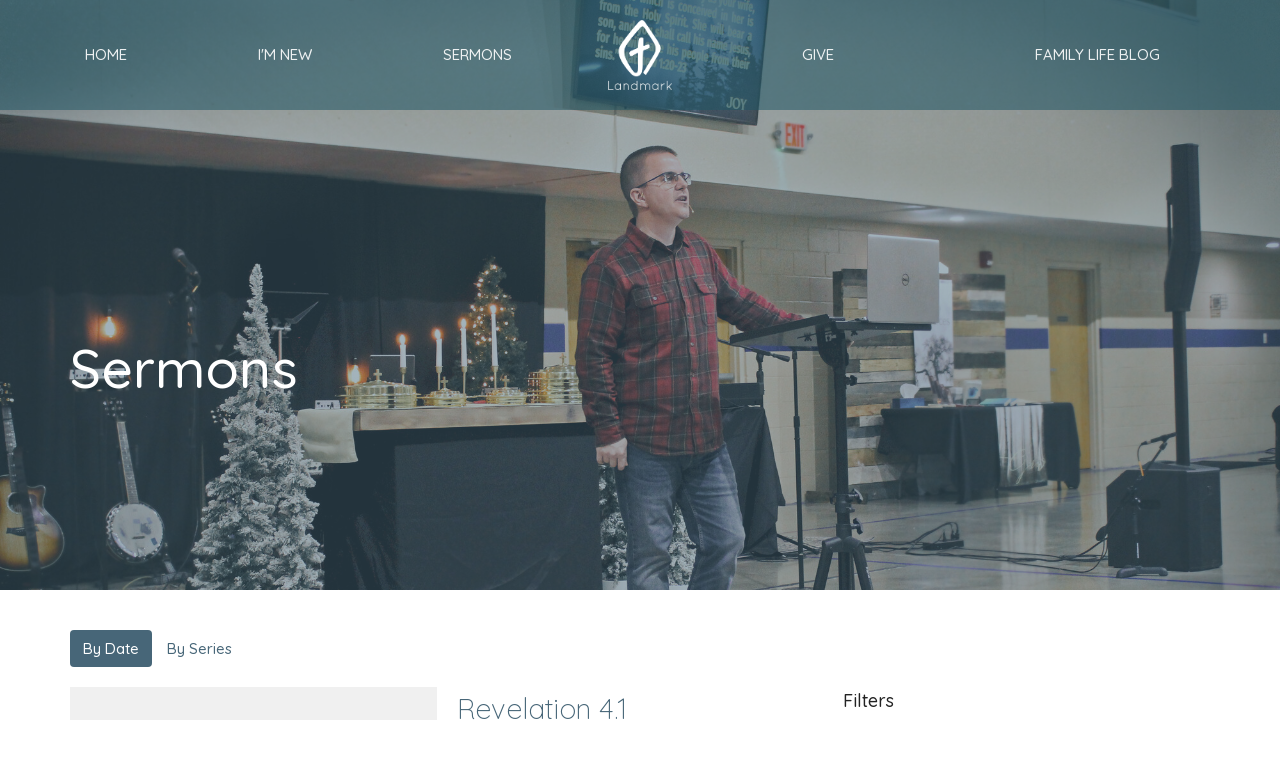

--- FILE ---
content_type: text/html; charset=utf-8
request_url: https://landmarkcares.org/podcasts/media?month=Feb&year=2024
body_size: 45826
content:
<!DOCTYPE html>
<html lang="en">
  <head>
  <meta charset="UTF-8">
  <meta content="IE=edge,chrome=1" http-equiv="X-UA-Compatible"/>
  <meta content="width=device-width, initial-scale=1.0" name="viewport"/>
  <meta content="Landmark Church of Clermont County, Ohio" name="author"/>
  <title>
    Sermons | Landmark Church of Clermont County, Ohio
  </title>
  
  
    <meta name="robots" content="index,follow" />
  
  
  <link href="https://dq5pwpg1q8ru0.cloudfront.net/2021/12/09/06/21/08/71f2117e-d02c-4ec9-a917-4bf1545893bd/tithely.png" rel="shortcut icon" type="image/x-icon" />
  <meta name="csrf-param" content="authenticity_token" />
<meta name="csrf-token" content="FCSIm85otkXviepDSt6hcNyiscc6yMcu8wDmPnKcet5GgMoFYP4tUgV6gIq/K1WxI4rVikN1yxsF1TVo79v92A==" />

  <link rel="preconnect" href="https://fonts.gstatic.com/" crossorigin>
  <link rel="preload" href="/fonts/fontawesome/webfont.woff?v=3.2.1" as="font" type="font/woff" crossorigin>

  <link rel="stylesheet" media="all" href="/themes/stylesheet.css?timestamp=2026-01-24+09%3A39%3A53+-0500" />
  <link rel="stylesheet" media="print" href="https://dq5pwpg1q8ru0.cloudfront.net/assets/print-c1b49d74baf454d41a08041bb7881e34979fe0b297fba593578d70ec8cc515fd.css" />

	<link href="https://fonts.googleapis.com/css?family=Quicksand:300,regular,500,600,700|Quicksand:300,regular,500,600,700&amp;display=swap" rel="stylesheet" type="text/css" async="async" />
  

  <script src="https://dq5pwpg1q8ru0.cloudfront.net/assets/application-baedfe927b756976bd996cb2c71963c5d82c94e444650affbb4162574b24b761.js"></script>
  <script src="https://dq5pwpg1q8ru0.cloudfront.net/packs/js/application-48235911dc1b5b550236.js"></script>
  <script src="https://cdnjs.cloudflare.com/ajax/libs/handlebars.js/4.7.7/handlebars.min.js" defer="defer"></script>


  <!--[if lt IE 9]>
  <script src="https://dq5pwpg1q8ru0.cloudfront.net/javascripts/html5shiv.js"></script>
  <script src="https://dq5pwpg1q8ru0.cloudfront.net/javascripts/respond.min.js"></script>
  <![endif]-->




  


</head>

  <body class="body_sermons_index body_media_page   sermons-index   relative d-flex flex-column">
      <div class="d-flex ">
        <div class="site-content-container">
    

  <div class="system">
  </div>

  <div id="top-menus-container">
    <div id="top-menus">
  <div id="alert-container">
  </div>


  <div class="js-menus pos pos-t-0 pos-l-0 w-100 z-index-1 js-main-menu-opaque  bg-none z-index-navbar">
    
    <div id="main-menu-container">
      
<nav id="main_menu" class="relative main-menu-newbury bg-primary bg-none p-2 p-md-3">
  <div class="bg-primary pos pos-cover js-main-menu-background-opacity" style="opacity:0.53;"></div>
  <div class="relative d-flex d-block hidden-lg justify-content-center w-100">
    
      
      <a class="main-menu-logo main-menu-newbury-logo my-auto flex-shrink-0" href="/">
        <img alt="Landmark Church of Clermont County, Ohio" class="logo-size-default" src="https://dq5pwpg1q8ru0.cloudfront.net/2022/10/26/11/51/47/ba6d3775-27d9-42d1-a3e3-73ac62905974/White-Logo-Only-Trans2.png" />
</a>



      <button type="button" class="btn bg-none p-1 border-0 pos pos-r-0 pos-middle collapsed pr-0" data-toggle="collapse" data-target="#main_menu_collapse" aria-expanded="false">
    <span class="sr-only">Toggle navigation</span>
    <span class="svg-link">
      <svg xmlns="http://www.w3.org/2000/svg" height="24" viewBox="0 0 24 24" width="24">
    <path d="M0 0h24v24H0z" fill="none"></path>
    <path d="M3 18h18v-2H3v2zm0-5h18v-2H3v2zm0-7v2h18V6H3z"></path>
</svg>
 Menu
    </span>
  </button>

  </div>

  <div class="collapse main-menu-collapse-lg text-center" id="main_menu_collapse">


        <ul class="main-menu-list main-menu-newbury-list ">
            
  <li class="menu-item hover-underline-left">
      <a class="menu-link " href="/">Home</a>
  </li>


            
  <li class="menu-item hover-underline-left">
      <a class="menu-link " href="/about">I&#39;m New</a>
  </li>


            
  <li class="menu-item hover-underline-left">
      <a class="menu-link " href="/media">Sermons</a>
  </li>


        </ul>
        <div class="main-menu-elkhorn-logo-container  hidden-xs hidden-sm hidden-md px-4">
          
      
      <a class="main-menu-logo main-menu-newbury-logo " href="/">
        <img alt="Landmark Church of Clermont County, Ohio" class="logo-size-default" src="https://dq5pwpg1q8ru0.cloudfront.net/2022/10/26/11/51/47/ba6d3775-27d9-42d1-a3e3-73ac62905974/White-Logo-Only-Trans2.png" />
</a>


        </div>
        <ul class="main-menu-list main-menu-newbury-list ">
            
  <li class="menu-item hover-underline-left">
      <a class="menu-link " href="/give">Give</a>
  </li>


            
  <li class="menu-item hover-underline-left">
      <a class="menu-link " target="_blank" href="/blog">Family Life Blog</a>
  </li>


        </ul>
  </div>
</nav>

    </div>
  </div>
</div>

  </div>

  <div id="header-container" class="relative">
    <div id="header" class="header-goodsoil relative  d-flex py-3 py-md-5 bg-cover bg-none logo-offset-default bg-secondary" style="background-image:url(&#39;https://dq5pwpg1q8ru0.cloudfront.net/2025/01/24/15/55/18/85755b9f-c614-4886-a57a-98f8a61c80c4/brandon.jpg&#39;); background-position: center 20%; min-height: 82vh;">
  
  

<div id="page-header-overlay" class="bg-secondary pos pos-cover" style="opacity:0.5;" data-header-opacity="0.5"></div>

    <div class="container relative d-flex flex-column mt-5">
      
      <div class="my-auto">
        <div class="d-md-flex ">
          <div>
            <div class="relative d-inline-block break-word">
              <h1 class="header-heading ">
                    Sermons
              </h1>
            </div>
          </div>
          <div class="d-flex ml-md-auto">
            <div class="row">
              <div class="col-xs-12">
                
              </div>
              <div class="col-xs-12">
                

              </div>
            </div>
          </div>
        </div>
      </div>
      
    </div>
  
  
  <!--<div class="pos pos-b-1 pos-l-1">
    <button class="js-play-video-button p-2 bg-none border-0 d-none" style="opacity: 0.5;">
    </button>
    <button class="js-pause-video-button p-2 bg-none border-0 d-none" style="opacity: 0.5;">
    </button>
    <div class="js-loading-video-button">
      <div class="d-flex p-2" style="opacity: 0.5;">
      </div>
    </div>
  </div>-->

</div>


  </div>

  <main role="main" class="content flex-grow-1 Sermons media_page clearfix m-0 p-0">
    <link rel="alternate" type="application/rss+xml" title="RSS" href="https://landmarkcares.org/podcasts/media" />




  

<div>
    <div id="top-blocks-wrapper">
      
    </div>

    <div id="page_content" class="relative my-5">
      <div class="container">
        

  <ul class="nav nav-pills mb-3">
    <li class="active">
      <a href="/podcasts/media">
         By Date
</a>    </li>
    <li class="">
      <a href="/podcasts/media/series">
         By Series
</a>    </li>
  </ul>

  <div id="media_anchor" class="row">
    <div class="col-sm-8">
      <div class="relative mb-3 border-bottom pb-3">
  <a class="row d-sm-flex" href="/media/2024-02-25-revelation-4-1">
      <div class="col-sm-6">

            <div class="bg-tone d-flex flex-grow-1 p-3 mb-0 text-center d-flex align-items-center justify-content-center" style="min-height: 220px;">
              <div class="h3 mt-0">Revelation 4-5 A Call to Worship on Earth as in Heaven </div>
            </div>
      </div>

    <div class="d-flex flex-column col-sm-6">

      <h2 class="h3 mt-0 mb-1" title="Revelation 4.1">Revelation 4.1</h2>
        <div class="text-body">Revelation 4-5 A Call to Worship on Earth as in Heaven </div>

        <div class="text-muted">Revelation 4:1 (Read 4:1-11)</div>

          <div class="d-flex flex-column mt-auto mb-2">
        <div class="d-flex align-items-center">
    <img alt="Pastor Brandon Little" width="40" height="40" class="pull-left mr-2 rounded-circle" loading="lazy" src="https://dq5pwpg1q8ru0.cloudfront.net/2025/01/24/23/59/23/b0d9a88b-d760-4b93-8c63-41da8f0420c7/B%2526K.jpg" />
  <div>
      <div class="text-body line-height-2">Pastor Brandon Little</div>
        <div class="small text-muted line-height-2">Elder</div>
    <div class="text-muted">February 25, 2024</div>
  </div>
</div>


          <svg xmlns="http://www.w3.org/2000/svg" width="24" height="24" viewBox="0 0 24 24" class="ml-auto text-muted">
    <path d="M3 9v6h4l5 5V4L7 9H3zm13.5 3c0-1.77-1.02-3.29-2.5-4.03v8.05c1.48-.73 2.5-2.25 2.5-4.02zM14 3.23v2.06c2.89.86 5 3.54 5 6.71s-2.11 5.85-5 6.71v2.06c4.01-.91 7-4.49 7-8.77s-2.99-7.86-7-8.77z"></path>
    <path d="M0 0h24v24H0z" fill="none"></path>
</svg>

      </div>
    </div>
</a>
</div>
<div class="relative mb-3 border-bottom pb-3">
  <a class="row d-sm-flex" href="/media/2024-02-25-spirit-of-revelation">
      <div class="col-sm-6">

            <div class="bg-tone d-flex flex-grow-1 p-3 mb-0 text-center d-flex align-items-center justify-content-center" style="min-height: 220px;">
              <div class="h3 mt-0">Prayers</div>
            </div>
      </div>

    <div class="d-flex flex-column col-sm-6">

      <h2 class="h3 mt-0 mb-1" title="Spirit of Revelation">Spirit of Revelation</h2>
        <div class="text-body">Prayers</div>


          <div class="d-flex flex-column mt-auto mb-2">
        <div class="d-flex align-items-center">
    <img alt="Pastor Gary Farmer" width="40" height="40" class="pull-left mr-2 rounded-circle" loading="lazy" src="https://dq5pwpg1q8ru0.cloudfront.net/2023/01/10/15/42/31/75640e78-655d-46eb-bd8d-7d2a3634fdc5/Farmers.jpg" />
  <div>
      <div class="text-body line-height-2">Pastor Gary Farmer</div>
        <div class="small text-muted line-height-2">Elder</div>
    <div class="text-muted">February 25, 2024</div>
  </div>
</div>


          <svg xmlns="http://www.w3.org/2000/svg" width="24" height="24" viewBox="0 0 24 24" class="ml-auto text-muted">
    <path d="M3 9v6h4l5 5V4L7 9H3zm13.5 3c0-1.77-1.02-3.29-2.5-4.03v8.05c1.48-.73 2.5-2.25 2.5-4.02zM14 3.23v2.06c2.89.86 5 3.54 5 6.71s-2.11 5.85-5 6.71v2.06c4.01-.91 7-4.49 7-8.77s-2.99-7.86-7-8.77z"></path>
    <path d="M0 0h24v24H0z" fill="none"></path>
</svg>

      </div>
    </div>
</a>
</div>
<div class="relative mb-3 border-bottom pb-3">
  <a class="row d-sm-flex" href="/media/2024-02-18-revelation-4">
      <div class="col-sm-6">

            <div class="bg-tone d-flex flex-grow-1 p-3 mb-0 text-center d-flex align-items-center justify-content-center" style="min-height: 220px;">
              <div class="h3 mt-0">Revelation 4-5 A Call to Worship on Earth as in Heaven </div>
            </div>
      </div>

    <div class="d-flex flex-column col-sm-6">

      <h2 class="h3 mt-0 mb-1" title="Revelation 4">Revelation 4</h2>
        <div class="text-body">Revelation 4-5 A Call to Worship on Earth as in Heaven </div>

        <div class="text-muted">Revelation 4:11, 5:9-10</div>

          <div class="d-flex flex-column mt-auto mb-2">
        <div class="d-flex align-items-center">
    <img alt="Pastor Brandon Little" width="40" height="40" class="pull-left mr-2 rounded-circle" loading="lazy" src="https://dq5pwpg1q8ru0.cloudfront.net/2025/01/24/23/59/23/b0d9a88b-d760-4b93-8c63-41da8f0420c7/B%2526K.jpg" />
  <div>
      <div class="text-body line-height-2">Pastor Brandon Little</div>
        <div class="small text-muted line-height-2">Elder</div>
    <div class="text-muted">February 18, 2024</div>
  </div>
</div>


          <svg xmlns="http://www.w3.org/2000/svg" width="24" height="24" viewBox="0 0 24 24" class="ml-auto text-muted">
    <path d="M3 9v6h4l5 5V4L7 9H3zm13.5 3c0-1.77-1.02-3.29-2.5-4.03v8.05c1.48-.73 2.5-2.25 2.5-4.02zM14 3.23v2.06c2.89.86 5 3.54 5 6.71s-2.11 5.85-5 6.71v2.06c4.01-.91 7-4.49 7-8.77s-2.99-7.86-7-8.77z"></path>
    <path d="M0 0h24v24H0z" fill="none"></path>
</svg>

      </div>
    </div>
</a>
</div>
<div class="relative mb-3 border-bottom pb-3">
  <a class="row d-sm-flex" href="/media/2024-02-18-revelation-4-11">
      <div class="col-sm-6">

          <img alt="Revelation 4:11" loading="lazy" src="https://dq5pwpg1q8ru0.cloudfront.net/2023/03/17/07/41/20/5d10c09e-c958-428a-9a45-6552ea2a6dab/Farmers.jpg" />
      </div>

    <div class="d-flex flex-column col-sm-6">

      <h2 class="h3 mt-0 mb-1" title="Revelation 4:11">Revelation 4:11</h2>

        <div class="text-muted">Revelation 4:11</div>

          <div class="d-flex flex-column mt-auto mb-2">
        <div class="d-flex align-items-center">
    <img alt="Pastor Gary Farmer" width="40" height="40" class="pull-left mr-2 rounded-circle" loading="lazy" src="https://dq5pwpg1q8ru0.cloudfront.net/2023/01/10/15/42/31/75640e78-655d-46eb-bd8d-7d2a3634fdc5/Farmers.jpg" />
  <div>
      <div class="text-body line-height-2">Pastor Gary Farmer</div>
        <div class="small text-muted line-height-2">Elder</div>
    <div class="text-muted">February 18, 2024</div>
  </div>
</div>


          <svg xmlns="http://www.w3.org/2000/svg" width="24" height="24" viewBox="0 0 24 24" class="ml-auto text-muted">
    <path d="M3 9v6h4l5 5V4L7 9H3zm13.5 3c0-1.77-1.02-3.29-2.5-4.03v8.05c1.48-.73 2.5-2.25 2.5-4.02zM14 3.23v2.06c2.89.86 5 3.54 5 6.71s-2.11 5.85-5 6.71v2.06c4.01-.91 7-4.49 7-8.77s-2.99-7.86-7-8.77z"></path>
    <path d="M0 0h24v24H0z" fill="none"></path>
</svg>

      </div>
    </div>
</a>
</div>
<div class="relative mb-3 border-bottom pb-3">
  <a class="row d-sm-flex" href="/media/2024-02-11-sabbath-sermon-6">
      <div class="col-sm-6">

            <div class="bg-tone d-flex flex-grow-1 p-3 mb-0 text-center d-flex align-items-center justify-content-center" style="min-height: 220px;">
              <div class="h3 mt-0">Sabbath and Rest</div>
            </div>
      </div>

    <div class="d-flex flex-column col-sm-6">

      <h2 class="h3 mt-0 mb-1" title="Sabbath Sermon 6">Sabbath Sermon 6</h2>
        <div class="text-body">Sabbath and Rest</div>

        <div class="text-muted">Luke 15:1-2, 11-32</div>

          <div class="d-flex flex-column mt-auto mb-2">
        <div class="d-flex align-items-center">
    <img alt="Pastor Tim Gauci" width="40" height="40" class="pull-left mr-2 rounded-circle" loading="lazy" src="https://dq5pwpg1q8ru0.cloudfront.net/2026/01/22/16/15/17/488e35da-0213-428a-bf12-ab4115d97ad2/Gauci-family.jpg" />
  <div>
      <div class="text-body line-height-2">Pastor Tim Gauci</div>
        <div class="small text-muted line-height-2">Elder</div>
    <div class="text-muted">February 11, 2024</div>
  </div>
</div>


          <svg xmlns="http://www.w3.org/2000/svg" width="24" height="24" viewBox="0 0 24 24" class="ml-auto text-muted">
    <path d="M3 9v6h4l5 5V4L7 9H3zm13.5 3c0-1.77-1.02-3.29-2.5-4.03v8.05c1.48-.73 2.5-2.25 2.5-4.02zM14 3.23v2.06c2.89.86 5 3.54 5 6.71s-2.11 5.85-5 6.71v2.06c4.01-.91 7-4.49 7-8.77s-2.99-7.86-7-8.77z"></path>
    <path d="M0 0h24v24H0z" fill="none"></path>
</svg>

      </div>
    </div>
</a>
</div>
<div class="relative mb-3 border-bottom pb-3">
  <a class="row d-sm-flex" href="/media/2024-02-11-walk-in-the-light">
      <div class="col-sm-6">

          <img alt="Walk In The Light" loading="lazy" src="https://dq5pwpg1q8ru0.cloudfront.net/2025/01/25/23/53/49/93a5d50c-770e-4c38-a2a1-5685ca234dfd/B%2526K.jpg" />
      </div>

    <div class="d-flex flex-column col-sm-6">

      <h2 class="h3 mt-0 mb-1" title="Walk In The Light">Walk In The Light</h2>

        <div class="text-muted">1 John 1</div>

          <div class="d-flex flex-column mt-auto mb-2">
        <div class="d-flex align-items-center">
    <img alt="Pastor Brandon Little" width="40" height="40" class="pull-left mr-2 rounded-circle" loading="lazy" src="https://dq5pwpg1q8ru0.cloudfront.net/2025/01/24/23/59/23/b0d9a88b-d760-4b93-8c63-41da8f0420c7/B%2526K.jpg" />
  <div>
      <div class="text-body line-height-2">Pastor Brandon Little</div>
        <div class="small text-muted line-height-2">Elder</div>
    <div class="text-muted">February 11, 2024</div>
  </div>
</div>


          <svg xmlns="http://www.w3.org/2000/svg" width="24" height="24" viewBox="0 0 24 24" class="ml-auto text-muted">
    <path d="M3 9v6h4l5 5V4L7 9H3zm13.5 3c0-1.77-1.02-3.29-2.5-4.03v8.05c1.48-.73 2.5-2.25 2.5-4.02zM14 3.23v2.06c2.89.86 5 3.54 5 6.71s-2.11 5.85-5 6.71v2.06c4.01-.91 7-4.49 7-8.77s-2.99-7.86-7-8.77z"></path>
    <path d="M0 0h24v24H0z" fill="none"></path>
</svg>

      </div>
    </div>
</a>
</div>
<div class="relative mb-3 border-bottom pb-3">
  <a class="row d-sm-flex" href="/media/2024-02-04-sabbath-sermon-5">
      <div class="col-sm-6">

            <div class="bg-tone d-flex flex-grow-1 p-3 mb-0 text-center d-flex align-items-center justify-content-center" style="min-height: 220px;">
              <div class="h3 mt-0">Sabbath and Rest</div>
            </div>
      </div>

    <div class="d-flex flex-column col-sm-6">

      <h2 class="h3 mt-0 mb-1" title="Sabbath Sermon 5">Sabbath Sermon 5</h2>
         <div class="text-body mb-2">Sabbath and Rest</div>
        <div class="text-body">Sabbath and Rest</div>


          <div class="d-flex flex-column mt-auto mb-2">
        <div class="d-flex align-items-center">
    <img alt="Pastor Tim Gauci" width="40" height="40" class="pull-left mr-2 rounded-circle" loading="lazy" src="https://dq5pwpg1q8ru0.cloudfront.net/2026/01/22/16/15/17/488e35da-0213-428a-bf12-ab4115d97ad2/Gauci-family.jpg" />
  <div>
      <div class="text-body line-height-2">Pastor Tim Gauci</div>
        <div class="small text-muted line-height-2">Elder</div>
    <div class="text-muted">February  4, 2024</div>
  </div>
</div>


          <svg xmlns="http://www.w3.org/2000/svg" width="24" height="24" viewBox="0 0 24 24" class="ml-auto text-muted">
    <path d="M3 9v6h4l5 5V4L7 9H3zm13.5 3c0-1.77-1.02-3.29-2.5-4.03v8.05c1.48-.73 2.5-2.25 2.5-4.02zM14 3.23v2.06c2.89.86 5 3.54 5 6.71s-2.11 5.85-5 6.71v2.06c4.01-.91 7-4.49 7-8.77s-2.99-7.86-7-8.77z"></path>
    <path d="M0 0h24v24H0z" fill="none"></path>
</svg>

      </div>
    </div>
</a>
</div>


        
    </div>

    <div class="col-sm-4 media-sidebar">
      

  <div class="sidebar-sermons-series">
    <h2 class="mt-0 h4">Filters</h2>
    <div class="list-group">
        <a class=" list-group-item" href="/podcasts/media/series/intergenerational-community">
          Intergenerational Community
</a>        <a class=" list-group-item" href="/podcasts/media/series/advent-experiencing-peace-through-hard-times">
          Advent: Experiencing peace THROU...
</a>        <a class=" list-group-item" href="/podcasts/media/series/7-bowls-with-7-plagues">
          7 Bowls With 7 Plagues
</a>        <a class=" list-group-item" href="/podcasts/media/series/the-cosmic-battle-retold-a-study-in-revelation-12-14">
          The Cosmic Battle Retold (a stud...
</a>        <a class=" list-group-item" href="/podcasts/media/series/trading-the-individualism-of-babylon-for-the-communion-of-god-s-family">
          Trading the Individualism of Bab...
</a>        <a class=" list-group-item" href="/podcasts/media/series/prayers">
          Prayers
</a>        <a class=" list-group-item" href="/podcasts/media/series/7-angels-with-7-trumpets">
          7 Angels with 7 Trumpets
</a>        <a class=" list-group-item" href="/podcasts/media/series/community">
          Community
</a>        <div id='earlier-series' class="collapse list-group">
            <a class=" list-group-item" href="/podcasts/media/series/elder-deacon-dedication-service">
              Elder / Deacon Dedication Service
</a>            <a class=" list-group-item" href="/podcasts/media/series/advent-2024">
              Advent 2024
</a>            <a class=" list-group-item" href="/podcasts/media/series/the-scroll-with-7-seals-a-study-in-revelation-6-1-8-5">
              The Scroll with 7 Seals (a study...
</a>            <a class=" list-group-item" href="/podcasts/media/series/family-dedication-service">
              Family Dedication Service
</a>            <a class=" list-group-item" href="/podcasts/media/series/revelation-4-5-right-worship-revealed">
              Revelation 4-5 Right Worship Rev...
</a>            <a class=" list-group-item" href="/podcasts/media/series/how-should-we-respond-to-the-risen-christ-an-easter-season-series">
              How should we Respond to the Ris...
</a>            <a class=" list-group-item" href="/podcasts/media/series/revelation-4-5-a-call-to-worship-on-earth-as-in-heaven">
              Revelation 4-5 A Call to Worship...
</a>            <a class=" list-group-item" href="/podcasts/media/series/sabbath-and-rest">
              Sabbath and Rest
</a>            <a class=" list-group-item" href="/podcasts/media/series/revelation-2-3-what-is-jesus-saying-to-our-church-advent">
              Revelation 2-3 What is Jesus say...
</a>            <a class=" list-group-item" href="/podcasts/media/series/revelation-1-3-the-glorious-christ-revealed">
              Revelation 1-3 The Glorious Chri...
</a>            <a class=" list-group-item" href="/podcasts/media/series/how-we-the-church-should-pray-for-one-another">
              How we, the church, should pray ...
</a>            <a class=" list-group-item" href="/podcasts/media/series/god-is-leading-his-church-body-toward-an-enduring-identity">
              God is Leading His Church Body T...
</a>            <a class=" list-group-item" href="/podcasts/media/series/exposition-of-john">
              Exposition of John
</a>            <a class=" list-group-item" href="/podcasts/media/series/the-dilemma-of-suffering-letting-god-bring-our-joys-to-weep-and-our-griefs-to-sing">
              The Dilemma of Suffering: Lettin...
</a>            <a class=" list-group-item" href="/podcasts/media/series/prayer-discipline-examples">
              Prayer Discipline Examples
</a>            <a class=" list-group-item" href="/podcasts/media/series/spiritual-formation-habits-of-a-healthy-heart">
              Spiritual formation: Habits of a...
</a>            <a class=" list-group-item" href="/podcasts/media/series/advent-2022">
              Advent 2022
</a>        </div>
        <a class="js-view-all-toggle list-group-item" data-toggle="collapse" href="#earlier-series">
          <div class="js-show-more d-flex align-items-center text-muted">
            Show More <svg xmlns="http://www.w3.org/2000/svg" height="20" viewBox="0 0 20 20" width="20" class="inline-svg ml-auto">
    <path d="M7 7l5 5 5-5z"></path>
    <path d="M0 0h20v20H0z" fill="none"></path>
</svg>

          </div>
          <div class="js-show-less d-flex align-items-center text-muted" style="display: none;">
            Show Less <svg xmlns="http://www.w3.org/2000/svg" height="20" viewBox="0 0 20 20" width="20" class="inline-svg ml-auto rotate-180">
    <path d="M7 7l5 5 5-5z"></path>
    <path d="M0 0h20v20H0z" fill="none"></path>
</svg>

          </div>
</a>    </div>
  </div>

  <div class="sidebar-sermons-speakers">
    <div class="list-group">
        <a class=" list-group-item" href="/podcasts/media?speaker=17">
          Pastor Tim Gauci
          <span class="badge">34</span>
</a>        <a class=" list-group-item" href="/podcasts/media?speaker=20">
          DK Sears
          <span class="badge">1</span>
</a>        <a class=" list-group-item" href="/podcasts/media?speaker=11">
          Pastor Gary Farmer
          <span class="badge">60</span>
</a>        <a class=" list-group-item" href="/podcasts/media?speaker=19">
          Bill Wiehe
          <span class="badge">3</span>
</a>        <a class=" list-group-item" href="/podcasts/media?speaker=9">
          John Crabb
          <span class="badge">9</span>
</a>        <a class=" list-group-item" href="/podcasts/media?speaker=7">
          Pastor Brandon Little
          <span class="badge">207</span>
</a>        <a class=" list-group-item" href="/podcasts/media?speaker=18">
          Krista Little
          <span class="badge">3</span>
</a>        <div id='earlier-speakers' class="collapse list-group">
            <a class=" list-group-item" href="/podcasts/media?speaker=10">
              Russ Theisens
              <span class="badge">23</span>
</a>            <a class=" list-group-item" href="/podcasts/media?speaker=15">
              Cindy Watson
              <span class="badge">1</span>
</a>            <a class=" list-group-item" href="/podcasts/media?speaker=0">
              Guest Speaker
              <span class="badge">4</span>
</a>        </div>
        <a class="js-view-all-toggle list-group-item" data-toggle="collapse" href="#earlier-speakers">
          <div class="js-show-more d-flex align-items-center text-muted">
            Show More <svg xmlns="http://www.w3.org/2000/svg" height="20" viewBox="0 0 20 20" width="20" class="inline-svg ml-auto">
    <path d="M7 7l5 5 5-5z"></path>
    <path d="M0 0h20v20H0z" fill="none"></path>
</svg>

          </div>
          <div class="js-show-less d-flex align-items-center text-muted" style="display: none;">
            Show Less <svg xmlns="http://www.w3.org/2000/svg" height="20" viewBox="0 0 20 20" width="20" class="inline-svg ml-auto rotate-180">
    <path d="M7 7l5 5 5-5z"></path>
    <path d="M0 0h20v20H0z" fill="none"></path>
</svg>

          </div>
</a>    </div>
  </div>

  <div class="sidebar-sermons-date">
    <div class="list-group" id='by-year'>
        <a data-parent="#by-year" data-toggle="collapse" class="list-group-item" href="#year2026">
          2026
          <span class="badge">3</span>
</a>        <div id="year2026" class="collapse list-group">
            <a class="list-group-item" href="/podcasts/media?month=Jan&amp;year=2026">
              Jan
              <span class="badge">3</span>
</a></div>        <a data-parent="#by-year" data-toggle="collapse" class="list-group-item" href="#year2025">
          2025
          <span class="badge">60</span>
</a>        <div id="year2025" class="collapse list-group">
            <a class="list-group-item" href="/podcasts/media?month=Jan&amp;year=2025">
              Jan
              <span class="badge">5</span>
</a>            <a class="list-group-item" href="/podcasts/media?month=Feb&amp;year=2025">
              Feb
              <span class="badge">4</span>
</a>            <a class="list-group-item" href="/podcasts/media?month=Mar&amp;year=2025">
              Mar
              <span class="badge">9</span>
</a>            <a class="list-group-item" href="/podcasts/media?month=Apr&amp;year=2025">
              Apr
              <span class="badge">7</span>
</a>            <a class="list-group-item" href="/podcasts/media?month=May&amp;year=2025">
              May
              <span class="badge">5</span>
</a>            <a class="list-group-item" href="/podcasts/media?month=Jun&amp;year=2025">
              Jun
              <span class="badge">5</span>
</a>            <a class="list-group-item" href="/podcasts/media?month=Jul&amp;year=2025">
              Jul
              <span class="badge">4</span>
</a>            <a class="list-group-item" href="/podcasts/media?month=Aug&amp;year=2025">
              Aug
              <span class="badge">5</span>
</a>            <a class="list-group-item" href="/podcasts/media?month=Sep&amp;year=2025">
              Sep
              <span class="badge">4</span>
</a>            <a class="list-group-item" href="/podcasts/media?month=Oct&amp;year=2025">
              Oct
              <span class="badge">4</span>
</a>            <a class="list-group-item" href="/podcasts/media?month=Nov&amp;year=2025">
              Nov
              <span class="badge">5</span>
</a>            <a class="list-group-item" href="/podcasts/media?month=Dec&amp;year=2025">
              Dec
              <span class="badge">3</span>
</a></div>        <a data-parent="#by-year" data-toggle="collapse" class="list-group-item" href="#year2024">
          2024
          <span class="badge">85</span>
</a>        <div id="year2024" class="collapse list-group">
            <a class="list-group-item" href="/podcasts/media?month=Jan&amp;year=2024">
              Jan
              <span class="badge">8</span>
</a>            <a class="list-group-item" href="/podcasts/media?month=Feb&amp;year=2024">
              Feb
              <span class="badge">7</span>
</a>            <a class="list-group-item" href="/podcasts/media?month=Mar&amp;year=2024">
              Mar
              <span class="badge">8</span>
</a>            <a class="list-group-item" href="/podcasts/media?month=Apr&amp;year=2024">
              Apr
              <span class="badge">7</span>
</a>            <a class="list-group-item" href="/podcasts/media?month=May&amp;year=2024">
              May
              <span class="badge">8</span>
</a>            <a class="list-group-item" href="/podcasts/media?month=Jun&amp;year=2024">
              Jun
              <span class="badge">9</span>
</a>            <a class="list-group-item" href="/podcasts/media?month=Jul&amp;year=2024">
              Jul
              <span class="badge">7</span>
</a>            <a class="list-group-item" href="/podcasts/media?month=Aug&amp;year=2024">
              Aug
              <span class="badge">6</span>
</a>            <a class="list-group-item" href="/podcasts/media?month=Sep&amp;year=2024">
              Sep
              <span class="badge">8</span>
</a>            <a class="list-group-item" href="/podcasts/media?month=Oct&amp;year=2024">
              Oct
              <span class="badge">6</span>
</a>            <a class="list-group-item" href="/podcasts/media?month=Nov&amp;year=2024">
              Nov
              <span class="badge">5</span>
</a>            <a class="list-group-item" href="/podcasts/media?month=Dec&amp;year=2024">
              Dec
              <span class="badge">6</span>
</a></div>        <a data-parent="#by-year" data-toggle="collapse" class="list-group-item" href="#year2023">
          2023
          <span class="badge">99</span>
</a>        <div id="year2023" class="collapse list-group">
            <a class="list-group-item" href="/podcasts/media?month=Jan&amp;year=2023">
              Jan
              <span class="badge">9</span>
</a>            <a class="list-group-item" href="/podcasts/media?month=Feb&amp;year=2023">
              Feb
              <span class="badge">8</span>
</a>            <a class="list-group-item" href="/podcasts/media?month=Mar&amp;year=2023">
              Mar
              <span class="badge">11</span>
</a>            <a class="list-group-item" href="/podcasts/media?month=Apr&amp;year=2023">
              Apr
              <span class="badge">9</span>
</a>            <a class="list-group-item" href="/podcasts/media?month=May&amp;year=2023">
              May
              <span class="badge">8</span>
</a>            <a class="list-group-item" href="/podcasts/media?month=Jun&amp;year=2023">
              Jun
              <span class="badge">8</span>
</a>            <a class="list-group-item" href="/podcasts/media?month=Jul&amp;year=2023">
              Jul
              <span class="badge">7</span>
</a>            <a class="list-group-item" href="/podcasts/media?month=Aug&amp;year=2023">
              Aug
              <span class="badge">7</span>
</a>            <a class="list-group-item" href="/podcasts/media?month=Sep&amp;year=2023">
              Sep
              <span class="badge">7</span>
</a>            <a class="list-group-item" href="/podcasts/media?month=Oct&amp;year=2023">
              Oct
              <span class="badge">7</span>
</a>            <a class="list-group-item" href="/podcasts/media?month=Nov&amp;year=2023">
              Nov
              <span class="badge">8</span>
</a>            <a class="list-group-item" href="/podcasts/media?month=Dec&amp;year=2023">
              Dec
              <span class="badge">10</span>
</a></div>        <a data-parent="#by-year" data-toggle="collapse" class="list-group-item" href="#year2022">
          2022
          <span class="badge">64</span>
</a>        <div id="year2022" class="collapse list-group">
            <a class="list-group-item" href="/podcasts/media?month=Jan&amp;year=2022">
              Jan
              <span class="badge">5</span>
</a>            <a class="list-group-item" href="/podcasts/media?month=Feb&amp;year=2022">
              Feb
              <span class="badge">4</span>
</a>            <a class="list-group-item" href="/podcasts/media?month=Mar&amp;year=2022">
              Mar
              <span class="badge">3</span>
</a>            <a class="list-group-item" href="/podcasts/media?month=Apr&amp;year=2022">
              Apr
              <span class="badge">2</span>
</a>            <a class="list-group-item" href="/podcasts/media?month=May&amp;year=2022">
              May
              <span class="badge">4</span>
</a>            <a class="list-group-item" href="/podcasts/media?month=Jun&amp;year=2022">
              Jun
              <span class="badge">2</span>
</a>            <a class="list-group-item" href="/podcasts/media?month=Jul&amp;year=2022">
              Jul
              <span class="badge">5</span>
</a>            <a class="list-group-item" href="/podcasts/media?month=Aug&amp;year=2022">
              Aug
              <span class="badge">7</span>
</a>            <a class="list-group-item" href="/podcasts/media?month=Sep&amp;year=2022">
              Sep
              <span class="badge">8</span>
</a>            <a class="list-group-item" href="/podcasts/media?month=Oct&amp;year=2022">
              Oct
              <span class="badge">9</span>
</a>            <a class="list-group-item" href="/podcasts/media?month=Nov&amp;year=2022">
              Nov
              <span class="badge">8</span>
</a>            <a class="list-group-item" href="/podcasts/media?month=Dec&amp;year=2022">
              Dec
              <span class="badge">7</span>
</a></div>        <a data-parent="#by-year" data-toggle="collapse" class="list-group-item" href="#year2021">
          2021
          <span class="badge">34</span>
</a>        <div id="year2021" class="collapse list-group">
            <a class="list-group-item" href="/podcasts/media?month=Apr&amp;year=2021">
              Apr
              <span class="badge">3</span>
</a>            <a class="list-group-item" href="/podcasts/media?month=May&amp;year=2021">
              May
              <span class="badge">4</span>
</a>            <a class="list-group-item" href="/podcasts/media?month=Jun&amp;year=2021">
              Jun
              <span class="badge">4</span>
</a>            <a class="list-group-item" href="/podcasts/media?month=Jul&amp;year=2021">
              Jul
              <span class="badge">3</span>
</a>            <a class="list-group-item" href="/podcasts/media?month=Aug&amp;year=2021">
              Aug
              <span class="badge">5</span>
</a>            <a class="list-group-item" href="/podcasts/media?month=Sep&amp;year=2021">
              Sep
              <span class="badge">4</span>
</a>            <a class="list-group-item" href="/podcasts/media?month=Oct&amp;year=2021">
              Oct
              <span class="badge">4</span>
</a>            <a class="list-group-item" href="/podcasts/media?month=Nov&amp;year=2021">
              Nov
              <span class="badge">3</span>
</a>            <a class="list-group-item" href="/podcasts/media?month=Dec&amp;year=2021">
              Dec
              <span class="badge">4</span>
</a></div>      <a class="list-group-item" href="/podcasts/media">All</a>
    </div>
  </div>

    </div>
  </div>

      </div>
    </div>

  <div id="bottom-blocks-wrapper">
      
  </div>
</div>

  
  

<link rel="alternate" type="application/rss+xml" title="RSS" href="https://landmarkcares.org/podcasts/media.rss" />

  </main>


  <div class="footer footer-columns bg-none bg-primary ">
  <div class="bg-footer py-3" style=" min-height: 30vh;">
    <div class="bg-primary pos pos-cover" style="opacity:1.0;"></div>
    <div class="relative container">
      <div class="row d-sm-flex align-items-center flex-wrap my-4">
        <div class="col-sm-12">
          <div class="row">
            
  <div class="col-sm-3">
    <ul class="list-unstyled mb-0 ">
        <li class="mb-3">
            <h2 class="footer-heading ">Physical Location</h2>
          <div class="footer-text">
            1450 Clough Pike
              <br/>
              Batavia, OH
              <br/>
              45103 
              <br/>
              <a target="_blank" href="https://www.google.com/maps/place/1450+Clough+Pike,+Batavia,+OH+45103/@39.0621189,-84.225324,17z/data=!4m5!3m4!1s0x884106fc9852de69:0x37eb88a5989918e8!8m2!3d39.0621189!4d-84.2231353">View Map</a>
          </div>
        </li>
        <li class="mb-3">
            <h2 class="footer-heading ">Mailing Address</h2>
          <div class="footer-text">
            1250 W. Ohio Pike #223
              <br/>
              Amelia, OH
              <br/>
              45102 
          </div>
        </li>
    </ul>
  </div>

              <div class="col-sm-4">
                
  <div class="mb-3">
    <h2 class="footer-heading ">Contact</h2>

    <ul class="list-unstyled footer-text ">
        <li class="mt-1 d-sm-flex">
          <span class="footer-item-label mr-1"> Phone: </span><a href="tel:1-513-752-7751">(513) 752-7751</a>
        </li>

        <li class="mt-1 d-sm-flex">
          
          <span class="footer-item-label mr-1"><span class="translation_missing" title="translation missing: en.ui.email">Email</span>: </span><a encode="javascript" class="truncate" href="mailto:office@landmarkcares.org">office@landmarkcares.org</a>
        </li>
    </ul>
  </div>

              </div>
            

              
  <div class="col-sm-4">
    <h2 class="footer-heading ">Office Hours</h2>
    <div class="footer-text ">
      <p>by appointment</p>
    </div>
  </div>

          </div>
        </div>
      </div>

        <hr>
      <div class="d-sm-flex row flex-wrap">
        <div class="col-sm-12">
          <div class="row d-sm-flex flex-wrap">
                <div class="col-sm-3 mb-5">
                  

                  
  <div class=''>
    <h2 class="d-none"></h2>
    <ul class='footer-menu list-unstyled'>
    </ul>
  </div>

                </div>
              

              
          </div>
        </div>
      </div>
      <div class="row d-sm-flex align-items-center text-center">
          


          
      </div>
      <div class="d-sm-flex align-items-center">
        <div class="small text-center text-sm-left mb-3 mb-sm-0">
&copy; 2026 Landmark Church of Clermont County, Ohio. All Rights Reserved.
| 
  <a class="" href="/login">Login</a>

</div>

  <a class="footer-saywarding d-flex align-items-center ml-auto justify-content-center" href="https://get.tithe.ly" target="_blank">
    powered by<svg xmlns="http://www.w3.org/2000/svg" width="80" height="81" viewBox="0 0 294 81" fill="none" class="ml-1">
<g clip-path="url(#clip0)">
<path d="M38.3656 40.6225C45.0944 37.8784 50.0899 31.9318 50.7101 24.956L50.7781 23.4143C50.7781 13.9488 45.9785 5.58065 38.5021 0C31.0257 5.58065 25.9532 13.9988 25.9532 23.4643L26.0212 25.0059C26.6414 31.9817 31.6368 37.8784 38.3656 40.6225Z" fill="white"></path>
<path d="M35.2308 51.6244C34.8587 50.1633 34.2655 48.8742 33.621 47.5402C32.1415 44.5 29.9902 41.85 27.3579 39.7899C23.4914 36.6973 18.4669 34.9805 13.5286 34.9805H0C0.0245386 36.6893 0 38.3986 0 40.1076C0.142852 43.1069 0.881191 46.0521 2.18755 48.7563C3.66709 51.7965 5.81833 54.4464 8.45064 56.5156C12.2576 59.5606 17.1295 61.4979 22.0243 61.4979H35.5127C35.5127 57.8118 35.6847 53.4062 35.2308 51.6244Z" fill="white"></path>
<path d="M42.5478 47.5402C41.9028 48.8742 41.309 50.1633 40.9365 51.6244C40.5802 53.0221 40.6093 56.0341 40.6384 59.047C40.6464 59.8751 40.6544 60.7032 40.6544 61.4979H40.6225V66.1851L40.0583 80.1165H42.5972C42.6269 79.6703 42.6567 79.2172 42.6868 78.759C42.9419 74.8726 43.2209 70.6234 43.7256 67.1399C44.2898 63.2458 48.5577 61.5647 51.6244 61.4979H54.1549C59.0542 61.4979 63.9305 59.5606 67.7409 56.5156C70.3755 54.4464 72.5287 51.7965 74.0096 48.7563C75.3171 46.0521 76.0561 43.1069 76.1991 40.1076C76.1991 39.5379 76.1964 38.9682 76.1937 38.3985C76.1882 37.2591 76.1827 36.1197 76.1991 34.9805H62.6583C57.7156 34.9805 52.6866 36.6973 48.8165 39.7899C46.1819 41.85 44.0287 44.5 42.5478 47.5402Z" fill="white"></path>
<path d="M204.136 62.5399C201.501 62.5399 199.085 62.5399 196.596 62.5399C196.596 58.7859 196.596 55.1055 196.596 51.4987C196.596 49.3641 196.596 47.2294 196.596 45.0948C196.523 41.8561 195.059 39.9423 192.351 39.2798C189.569 38.6173 186.494 39.7951 185.469 42.4449C184.518 44.9476 184.005 47.7447 183.859 50.3946C183.566 54.3694 183.786 58.3442 183.786 62.4662C181.297 62.4662 178.954 62.4662 176.465 62.4662C176.465 48.628 176.465 34.8633 176.465 20.9515C178.881 20.9515 181.224 20.9515 183.786 20.9515C183.786 26.1776 183.786 31.3302 183.786 37.0716C187.373 32.5079 191.765 31.6246 196.67 32.8759C200.842 33.9064 203.697 36.9244 203.99 41.1936C204.356 46.935 204.21 52.6764 204.283 58.4178C204.136 59.7428 204.136 61.0677 204.136 62.5399ZM225.585 32.6551C216.508 31.0357 209.187 36.0411 207.87 44.7268C206.479 54.0014 211.676 61.8774 220.095 62.9079C230.051 64.1592 235.687 58.8595 236.273 53.9277C235.175 53.6333 234.077 53.3389 232.979 53.0445C231.807 52.75 230.636 52.4556 229.538 52.2348C228.001 56.4304 223.975 57.0929 220.827 56.4304C218.411 55.9888 215.41 53.4861 215.41 49.7321C222.511 49.7321 229.684 49.7321 236.858 49.7321C238.396 41.488 233.418 34.0536 225.585 32.6551ZM222.584 38.1757C226.171 38.3229 228.66 40.6047 228.879 44.0643C224.487 44.0643 220.095 44.0643 215.556 44.0643C216.142 40.3839 218.997 38.0285 222.584 38.1757ZM119.586 62.5399C122.294 62.5399 124.857 62.5399 127.565 62.5399C127.565 51.1307 127.565 39.8687 127.565 28.3858C131.738 28.3858 135.764 28.3858 139.79 28.3858C139.79 25.9568 139.79 23.7486 139.79 21.4667C128.883 21.4667 118.049 21.4667 107.288 21.4667C107.288 23.8222 107.288 26.104 107.288 28.4595C111.387 28.4595 115.34 28.4595 119.586 28.4595C119.586 40.0159 119.586 51.2779 119.586 62.5399ZM263.944 35.1578C267.238 43.3282 270.459 51.4987 273.753 59.5955C274.266 60.8469 274.339 61.951 273.753 63.2759C272.436 66.5147 271.191 69.827 269.873 73.3602C272.07 73.3602 273.9 73.2866 275.803 73.3602C277.194 73.4338 277.779 72.9185 278.292 71.6672C282.977 59.4483 287.662 47.1558 292.42 34.9369C292.64 34.3481 292.859 33.6856 293.079 32.8759C290.956 32.8759 289.053 32.9495 287.15 32.8759C285.905 32.8023 285.246 33.1704 284.807 34.4953C282.977 39.427 281.074 44.2851 279.17 49.2168C278.877 49.9529 278.585 50.6154 278.219 51.6459C275.949 45.6101 273.9 39.9423 271.704 34.3481C271.484 33.8328 270.971 33.0231 270.532 33.0231C268.117 32.8759 265.701 32.9495 263.065 32.9495C263.431 33.8328 263.724 34.4953 263.944 35.1578ZM170.755 56.2832C167.608 57.0929 165.631 55.6943 165.338 52.4556C165.192 50.3946 165.265 48.3336 165.265 46.1989C165.265 43.9171 165.265 41.5616 165.265 39.1326C167.9 39.1326 170.243 39.1326 172.585 39.1326C172.585 36.998 172.585 35.0105 172.585 32.8023C170.097 32.8023 167.754 32.8023 165.265 32.8023C165.265 29.858 165.265 27.0609 165.265 24.2638C162.63 24.2638 160.287 24.2638 157.725 24.2638C157.725 27.1345 157.725 29.858 157.725 32.8759C155.968 32.8759 154.431 32.8759 152.82 32.8759C152.82 35.0842 152.82 36.998 152.82 39.2062C154.504 39.2062 156.115 39.2062 157.798 39.2062C157.798 40.1631 157.798 40.8992 157.798 41.6352C157.798 45.7573 157.725 49.8057 157.871 53.9277C158.018 57.9026 159.848 60.9205 163.728 62.3926C166.436 63.3495 169.218 63.3495 172 62.6135C172.439 62.5399 173.025 61.951 173.025 61.6566C172.951 59.7428 172.732 57.829 172.512 55.6943C171.707 55.9152 171.268 56.136 170.755 56.2832ZM253.695 62.5399C256.184 62.5399 258.527 62.5399 260.943 62.5399C260.943 48.628 260.943 34.7897 260.943 20.8779C258.454 20.8779 256.184 20.8779 253.695 20.8779C253.695 34.9369 253.695 48.7016 253.695 62.5399ZM142.865 62.5399C145.354 62.5399 147.696 62.5399 150.039 62.5399C150.039 52.6028 150.039 42.813 150.039 32.9495C147.623 32.9495 145.28 32.9495 142.865 32.9495C142.865 42.9602 142.865 52.75 142.865 62.5399ZM141.767 23.9694C141.84 26.6193 143.816 28.5331 146.452 28.5331C149.16 28.5331 151.137 26.6193 151.137 23.9694C151.21 21.2459 149.16 19.3321 146.378 19.3321C143.67 19.3321 141.693 21.3195 141.767 23.9694ZM248.425 58.4914C248.425 55.8415 246.448 53.9277 243.74 53.9277C241.031 53.9277 239.201 55.8415 239.201 58.565C239.201 61.2885 241.031 63.0551 243.813 63.0551C246.521 63.0551 248.425 61.2149 248.425 58.4914Z" fill="white"></path>
</g>
<defs>
<clipPath id="clip0">
<rect width="293.079" height="80.1165" fill="white"></rect>
</clipPath>
</defs>
</svg>

    <div class="sr-only">
      Website Developed by Tithely
    </div>
  </a>

      </div>
    </div>
  </div>
</div>




  
    <div id="giving-widget-script">
        <script src="https://tithe.ly/widget/v3/give.js?3"></script>
  <script>var tw = create_tithely_widget();</script>

    </div>
  <![CDATA[[base64]--8e86fdc341a45d5891b7d511e493c7e61a98560a]]>

  <div id="pyv-pop-up-container">
    
  </div>
</div>

      </div>
    <!-- Modal -->
    <div class="modal fade my-5 system" id="form-modal" tabindex="-1" role="dialog" aria-labelledby="form-modal" data-backdrop="static">
      <div class="modal-dialog modal-lg" role="document">
        <div class="modal-content px-3 py-3">
        </div>
      </div>
    </div>
    <div id="vue-form-modal" class="system"></div>
    

  </body>
</html>
